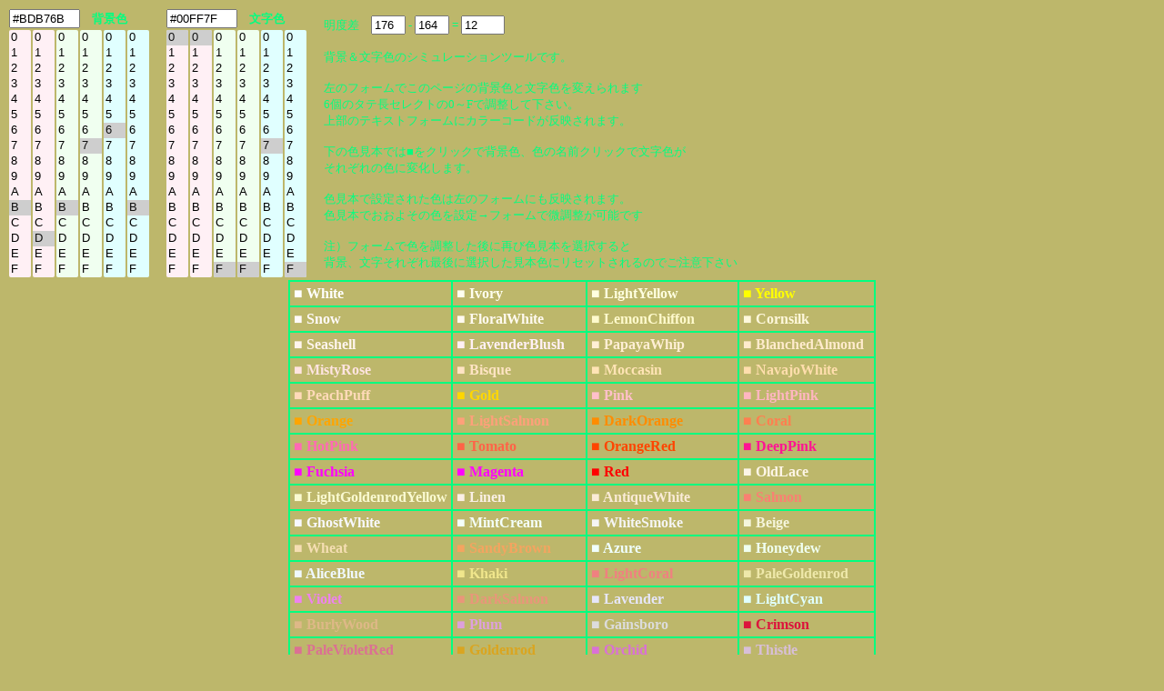

--- FILE ---
content_type: text/html; charset=UTF-8
request_url: https://half-a.net/labo/colors.php?biro=BDB76B&tiro=00FF7F
body_size: 4590
content:
<!DOCTYPE html>
<html lang="ja">
<head>
<meta charset="UTF-8">
<META NAME="copyright" CONTENT="eiri kagami">
<title>カラーシミュレーター</title>
<script  type="text/javascript">
function setCol(num) { 
    var r1 = document.colorbar.elements["R1"+num].value;
    var r2 = document.colorbar.elements["R2"+num].value;
    var g1 = document.colorbar.elements["G1"+num].value;
    var g2 = document.colorbar.elements["G2"+num].value;
    var b1 = document.colorbar.elements["B1"+num].value;
    var b2 = document.colorbar.elements["B2"+num].value;

    var kr = eval("0x"+r1+r2);
    var kb = eval("0x"+b1+b2);
    var kg = eval("0x"+g1+g2);
    var kr2 = kr.toString(10);
    var kb2 = kb.toString(10);
    var kg2 = kg.toString(10);
    var k = parseInt(((kr2*299)+(kg2*587)+(kb2*114))/1000);

    if(num==0){
    document.body.style.backgroundColor = "#" + r1 + r2 + g1 + g2+ b1 + b2;
    document.colorbar.elements["colordata"+num].value  = "#" + r1 + r2 + g1 + g2+ b1 + b2;
    document.colorbar.elements["meidodata"+num].value  =  k;
    }
    if(num==1){
    document.body.style.color = "#" + r1 + r2 + g1 + g2+ b1 + b2;
    document.colorbar.elements["colordata"+num].value  = "#" + r1 + r2 + g1 + g2+ b1 + b2;
    document.colorbar.elements["meidodata"+num].value  =  k;
    }
    document.colorbar.elements["meidosa"].value = eval(document.colorbar.elements["meidodata0"].value)-eval(document.colorbar.elements["meidodata1"].value);
}
</script>
<style type="text/css">
A{text-decoration:none;}
A:link { color:#000090;}
A:visited { color:#000090;}
A:active { color:#000090;}
A:hover { color:#000090;boeder:1 solid #99eeff;position:relative;top:1px;left:1px} 
select{width:24px;border:0 solid #ffffff;overflow-y: auto;}
</style>
</head>

<BODY BGCOLOR="#BDB76B" text="#00FF7F" LINK="#0000a0" VLINK="#0000a0">
<FORM NAME=colorbar>
<TABLE STYLE="font-size:10pt" cellpadding=0><TR>
<TD COLSPAN=6><INPUT TYPE="text" ID="colordata0" STYLE="width:70px" OnFocus="this.select()" readonly VALUE=#BDB76B>　<B>背景色</B></TD>
<TD width=15>　</TD>
<TD COLSPAN=6><INPUT TYPE="text" ID="colordata1" STYLE="width:70px" OnFocus="this.select()" readonly VALUE=#00FF7F>　<B>文字色</B></TD>
<TD ROWSPAN=2 width=15>　</TD><TD ROWSPAN=2>
明度差　<INPUT TYPE="text" ID="meidodata0" STYLE="width:30px" readonly VALUE="176"> -
<INPUT TYPE="text" ID="meidodata1" STYLE="width:30px" readonly VALUE="164"> =
<INPUT TYPE="text" ID="meidosa" STYLE="width:40px" readonly VALUE="12">
<BR>
<BR>
背景＆文字色のシミュレーションツールです。<BR>
<BR>
左のフォームでこのページの背景色と文字色を変えられます<BR>
6個のタテ長セレクトの0～Fで調整して下さい。<BR>
上部のテキストフォームにカラーコードが反映されます。<BR>
<BR>
下の色見本では■をクリックで背景色、色の名前クリックで文字色が<BR>
それぞれの色に変化します。<BR>
<BR>
色見本で設定された色は左のフォームにも反映されます。<BR>
色見本でおおよその色を設定→フォームで微調整が可能です<BR>
<BR>
注）フォームで色を調整した後に再び色見本を選択すると<BR>
背景、文字それぞれ最後に選択した見本色にリセットされるのでご注意下さい
</TD></TR>
<TR><TD>
<SELECT SIZE="16" ONCHANGE="setCol(0)" STYLE="background-color:#fff0f5" NAME="R10"><OPTION VALUE=0>0</OPTION><OPTION VALUE=1>1</OPTION><OPTION VALUE=2>2</OPTION><OPTION VALUE=3>3</OPTION><OPTION VALUE=4>4</OPTION><OPTION VALUE=5>5</OPTION><OPTION VALUE=6>6</OPTION><OPTION VALUE=7>7</OPTION><OPTION VALUE=8>8</OPTION><OPTION VALUE=9>9</OPTION><OPTION VALUE=A>A</OPTION><OPTION VALUE=B SELECTED>B</OPTION><OPTION VALUE=C>C</OPTION><OPTION VALUE=D>D</OPTION><OPTION VALUE=E>E</OPTION><OPTION VALUE=F>F</OPTION></SELECT></TD><TD><SELECT SIZE="16" ONCHANGE="setCol(0)" STYLE="background-color:#fff0f5" NAME="R20"><OPTION VALUE=0>0</OPTION><OPTION VALUE=1>1</OPTION><OPTION VALUE=2>2</OPTION><OPTION VALUE=3>3</OPTION><OPTION VALUE=4>4</OPTION><OPTION VALUE=5>5</OPTION><OPTION VALUE=6>6</OPTION><OPTION VALUE=7>7</OPTION><OPTION VALUE=8>8</OPTION><OPTION VALUE=9>9</OPTION><OPTION VALUE=A>A</OPTION><OPTION VALUE=B>B</OPTION><OPTION VALUE=C>C</OPTION><OPTION VALUE=D SELECTED>D</OPTION><OPTION VALUE=E>E</OPTION><OPTION VALUE=F>F</OPTION></SELECT></TD><TD><SELECT SIZE="16" ONCHANGE="setCol(0)" STYLE="background-color:#f0fff0" NAME="G10"><OPTION VALUE=0>0</OPTION><OPTION VALUE=1>1</OPTION><OPTION VALUE=2>2</OPTION><OPTION VALUE=3>3</OPTION><OPTION VALUE=4>4</OPTION><OPTION VALUE=5>5</OPTION><OPTION VALUE=6>6</OPTION><OPTION VALUE=7>7</OPTION><OPTION VALUE=8>8</OPTION><OPTION VALUE=9>9</OPTION><OPTION VALUE=A>A</OPTION><OPTION VALUE=B SELECTED>B</OPTION><OPTION VALUE=C>C</OPTION><OPTION VALUE=D>D</OPTION><OPTION VALUE=E>E</OPTION><OPTION VALUE=F>F</OPTION></SELECT></TD><TD><SELECT SIZE="16" ONCHANGE="setCol(0)" STYLE="background-color:#f0fff0" NAME="G20"><OPTION VALUE=0>0</OPTION><OPTION VALUE=1>1</OPTION><OPTION VALUE=2>2</OPTION><OPTION VALUE=3>3</OPTION><OPTION VALUE=4>4</OPTION><OPTION VALUE=5>5</OPTION><OPTION VALUE=6>6</OPTION><OPTION VALUE=7 SELECTED>7</OPTION><OPTION VALUE=8>8</OPTION><OPTION VALUE=9>9</OPTION><OPTION VALUE=A>A</OPTION><OPTION VALUE=B>B</OPTION><OPTION VALUE=C>C</OPTION><OPTION VALUE=D>D</OPTION><OPTION VALUE=E>E</OPTION><OPTION VALUE=F>F</OPTION></SELECT></TD><TD><SELECT SIZE="16" ONCHANGE="setCol(0)" STYLE="background-color:#e0ffff" NAME="B10"><OPTION VALUE=0>0</OPTION><OPTION VALUE=1>1</OPTION><OPTION VALUE=2>2</OPTION><OPTION VALUE=3>3</OPTION><OPTION VALUE=4>4</OPTION><OPTION VALUE=5>5</OPTION><OPTION VALUE=6 SELECTED>6</OPTION><OPTION VALUE=7>7</OPTION><OPTION VALUE=8>8</OPTION><OPTION VALUE=9>9</OPTION><OPTION VALUE=A>A</OPTION><OPTION VALUE=B>B</OPTION><OPTION VALUE=C>C</OPTION><OPTION VALUE=D>D</OPTION><OPTION VALUE=E>E</OPTION><OPTION VALUE=F>F</OPTION></SELECT></TD><TD><SELECT SIZE="16" ONCHANGE="setCol(0)" STYLE="background-color:#e0ffff" NAME="B20"><OPTION VALUE=0>0</OPTION><OPTION VALUE=1>1</OPTION><OPTION VALUE=2>2</OPTION><OPTION VALUE=3>3</OPTION><OPTION VALUE=4>4</OPTION><OPTION VALUE=5>5</OPTION><OPTION VALUE=6>6</OPTION><OPTION VALUE=7>7</OPTION><OPTION VALUE=8>8</OPTION><OPTION VALUE=9>9</OPTION><OPTION VALUE=A>A</OPTION><OPTION VALUE=B SELECTED>B</OPTION><OPTION VALUE=C>C</OPTION><OPTION VALUE=D>D</OPTION><OPTION VALUE=E>E</OPTION><OPTION VALUE=F>F</OPTION></SELECT></TD><TD>　</TD><TD><SELECT SIZE="16" ONCHANGE="setCol(1)" STYLE="background-color:#fff0f5" NAME="R11"><OPTION VALUE=0 SELECTED>0</OPTION><OPTION VALUE=1>1</OPTION><OPTION VALUE=2>2</OPTION><OPTION VALUE=3>3</OPTION><OPTION VALUE=4>4</OPTION><OPTION VALUE=5>5</OPTION><OPTION VALUE=6>6</OPTION><OPTION VALUE=7>7</OPTION><OPTION VALUE=8>8</OPTION><OPTION VALUE=9>9</OPTION><OPTION VALUE=A>A</OPTION><OPTION VALUE=B>B</OPTION><OPTION VALUE=C>C</OPTION><OPTION VALUE=D>D</OPTION><OPTION VALUE=E>E</OPTION><OPTION VALUE=F>F</OPTION></SELECT></TD><TD><SELECT SIZE="16" ONCHANGE="setCol(1)" STYLE="background-color:#fff0f5" NAME="R21"><OPTION VALUE=0 SELECTED>0</OPTION><OPTION VALUE=1>1</OPTION><OPTION VALUE=2>2</OPTION><OPTION VALUE=3>3</OPTION><OPTION VALUE=4>4</OPTION><OPTION VALUE=5>5</OPTION><OPTION VALUE=6>6</OPTION><OPTION VALUE=7>7</OPTION><OPTION VALUE=8>8</OPTION><OPTION VALUE=9>9</OPTION><OPTION VALUE=A>A</OPTION><OPTION VALUE=B>B</OPTION><OPTION VALUE=C>C</OPTION><OPTION VALUE=D>D</OPTION><OPTION VALUE=E>E</OPTION><OPTION VALUE=F>F</OPTION></SELECT></TD><TD><SELECT SIZE="16" ONCHANGE="setCol(1)" STYLE="background-color:#f0fff0" NAME="G11"><OPTION VALUE=0>0</OPTION><OPTION VALUE=1>1</OPTION><OPTION VALUE=2>2</OPTION><OPTION VALUE=3>3</OPTION><OPTION VALUE=4>4</OPTION><OPTION VALUE=5>5</OPTION><OPTION VALUE=6>6</OPTION><OPTION VALUE=7>7</OPTION><OPTION VALUE=8>8</OPTION><OPTION VALUE=9>9</OPTION><OPTION VALUE=A>A</OPTION><OPTION VALUE=B>B</OPTION><OPTION VALUE=C>C</OPTION><OPTION VALUE=D>D</OPTION><OPTION VALUE=E>E</OPTION><OPTION VALUE=F SELECTED>F</OPTION></SELECT></TD><TD><SELECT SIZE="16" ONCHANGE="setCol(1)" STYLE="background-color:#f0fff0" NAME="G21"><OPTION VALUE=0>0</OPTION><OPTION VALUE=1>1</OPTION><OPTION VALUE=2>2</OPTION><OPTION VALUE=3>3</OPTION><OPTION VALUE=4>4</OPTION><OPTION VALUE=5>5</OPTION><OPTION VALUE=6>6</OPTION><OPTION VALUE=7>7</OPTION><OPTION VALUE=8>8</OPTION><OPTION VALUE=9>9</OPTION><OPTION VALUE=A>A</OPTION><OPTION VALUE=B>B</OPTION><OPTION VALUE=C>C</OPTION><OPTION VALUE=D>D</OPTION><OPTION VALUE=E>E</OPTION><OPTION VALUE=F SELECTED>F</OPTION></SELECT></TD><TD><SELECT SIZE="16" ONCHANGE="setCol(1)" STYLE="background-color:#e0ffff" NAME="B11"><OPTION VALUE=0>0</OPTION><OPTION VALUE=1>1</OPTION><OPTION VALUE=2>2</OPTION><OPTION VALUE=3>3</OPTION><OPTION VALUE=4>4</OPTION><OPTION VALUE=5>5</OPTION><OPTION VALUE=6>6</OPTION><OPTION VALUE=7 SELECTED>7</OPTION><OPTION VALUE=8>8</OPTION><OPTION VALUE=9>9</OPTION><OPTION VALUE=A>A</OPTION><OPTION VALUE=B>B</OPTION><OPTION VALUE=C>C</OPTION><OPTION VALUE=D>D</OPTION><OPTION VALUE=E>E</OPTION><OPTION VALUE=F>F</OPTION></SELECT></TD><TD><SELECT SIZE="16" ONCHANGE="setCol(1)" STYLE="background-color:#e0ffff" NAME="B21"><OPTION VALUE=0>0</OPTION><OPTION VALUE=1>1</OPTION><OPTION VALUE=2>2</OPTION><OPTION VALUE=3>3</OPTION><OPTION VALUE=4>4</OPTION><OPTION VALUE=5>5</OPTION><OPTION VALUE=6>6</OPTION><OPTION VALUE=7>7</OPTION><OPTION VALUE=8>8</OPTION><OPTION VALUE=9>9</OPTION><OPTION VALUE=A>A</OPTION><OPTION VALUE=B>B</OPTION><OPTION VALUE=C>C</OPTION><OPTION VALUE=D>D</OPTION><OPTION VALUE=E>E</OPTION><OPTION VALUE=F SELECTED>F</OPTION></SELECT></TD></tr></TABLE></form><TABLE BORDER=1 CELLPADDING=4 CELLSPACING=0 align=center STYLE="font-weight:bold" bordercolor=#00FF7F><TR><TD><A HREF="colors.php?biro=FFFFFF&tiro=00FF7F"><FONT COLOR="#FFFFFF">■</FONT></A> <A HREF="colors.php?biro=BDB76B&tiro=FFFFFF"><FONT COLOR="#FFFFFF">White</FONT></A></TD>
<TD><A HREF="colors.php?biro=FFFFF0&tiro=00FF7F"><FONT COLOR="#FFFFF0">■</FONT></A> <A HREF="colors.php?biro=BDB76B&tiro=FFFFF0"><FONT COLOR="#FFFFF0">Ivory</FONT></A></TD>
<TD><A HREF="colors.php?biro=FFFFE0&tiro=00FF7F"><FONT COLOR="#FFFFE0">■</FONT></A> <A HREF="colors.php?biro=BDB76B&tiro=FFFFE0"><FONT COLOR="#FFFFE0">LightYellow</FONT></A></TD>
<TD><A HREF="colors.php?biro=FFFF00&tiro=00FF7F"><FONT COLOR="#FFFF00">■</FONT></A> <A HREF="colors.php?biro=BDB76B&tiro=FFFF00"><FONT COLOR="#FFFF00">Yellow</FONT></A></TD>
</TR><TR><TD><A HREF="colors.php?biro=FFFAFA&tiro=00FF7F"><FONT COLOR="#FFFAFA">■</FONT></A> <A HREF="colors.php?biro=BDB76B&tiro=FFFAFA"><FONT COLOR="#FFFAFA">Snow</FONT></A></TD>
<TD><A HREF="colors.php?biro=FFFAF0&tiro=00FF7F"><FONT COLOR="#FFFAF0">■</FONT></A> <A HREF="colors.php?biro=BDB76B&tiro=FFFAF0"><FONT COLOR="#FFFAF0">FloralWhite</FONT></A></TD>
<TD><A HREF="colors.php?biro=FFFACD&tiro=00FF7F"><FONT COLOR="#FFFACD">■</FONT></A> <A HREF="colors.php?biro=BDB76B&tiro=FFFACD"><FONT COLOR="#FFFACD">LemonChiffon</FONT></A></TD>
<TD><A HREF="colors.php?biro=FFF8DC&tiro=00FF7F"><FONT COLOR="#FFF8DC">■</FONT></A> <A HREF="colors.php?biro=BDB76B&tiro=FFF8DC"><FONT COLOR="#FFF8DC">Cornsilk</FONT></A></TD>
</TR><TR><TD><A HREF="colors.php?biro=FFF5EE&tiro=00FF7F"><FONT COLOR="#FFF5EE">■</FONT></A> <A HREF="colors.php?biro=BDB76B&tiro=FFF5EE"><FONT COLOR="#FFF5EE">Seashell</FONT></A></TD>
<TD><A HREF="colors.php?biro=FFF0F5&tiro=00FF7F"><FONT COLOR="#FFF0F5">■</FONT></A> <A HREF="colors.php?biro=BDB76B&tiro=FFF0F5"><FONT COLOR="#FFF0F5">LavenderBlush</FONT></A></TD>
<TD><A HREF="colors.php?biro=FFEFD5&tiro=00FF7F"><FONT COLOR="#FFEFD5">■</FONT></A> <A HREF="colors.php?biro=BDB76B&tiro=FFEFD5"><FONT COLOR="#FFEFD5">PapayaWhip</FONT></A></TD>
<TD><A HREF="colors.php?biro=FFEBCD&tiro=00FF7F"><FONT COLOR="#FFEBCD">■</FONT></A> <A HREF="colors.php?biro=BDB76B&tiro=FFEBCD"><FONT COLOR="#FFEBCD">BlanchedAlmond</FONT></A></TD>
</TR><TR><TD><A HREF="colors.php?biro=FFE4E1&tiro=00FF7F"><FONT COLOR="#FFE4E1">■</FONT></A> <A HREF="colors.php?biro=BDB76B&tiro=FFE4E1"><FONT COLOR="#FFE4E1">MistyRose</FONT></A></TD>
<TD><A HREF="colors.php?biro=FFE4C4&tiro=00FF7F"><FONT COLOR="#FFE4C4">■</FONT></A> <A HREF="colors.php?biro=BDB76B&tiro=FFE4C4"><FONT COLOR="#FFE4C4">Bisque</FONT></A></TD>
<TD><A HREF="colors.php?biro=FFE4B5&tiro=00FF7F"><FONT COLOR="#FFE4B5">■</FONT></A> <A HREF="colors.php?biro=BDB76B&tiro=FFE4B5"><FONT COLOR="#FFE4B5">Moccasin</FONT></A></TD>
<TD><A HREF="colors.php?biro=FFDEAD&tiro=00FF7F"><FONT COLOR="#FFDEAD">■</FONT></A> <A HREF="colors.php?biro=BDB76B&tiro=FFDEAD"><FONT COLOR="#FFDEAD">NavajoWhite</FONT></A></TD>
</TR><TR><TD><A HREF="colors.php?biro=FFDAB9&tiro=00FF7F"><FONT COLOR="#FFDAB9">■</FONT></A> <A HREF="colors.php?biro=BDB76B&tiro=FFDAB9"><FONT COLOR="#FFDAB9">PeachPuff</FONT></A></TD>
<TD><A HREF="colors.php?biro=FFD700&tiro=00FF7F"><FONT COLOR="#FFD700">■</FONT></A> <A HREF="colors.php?biro=BDB76B&tiro=FFD700"><FONT COLOR="#FFD700">Gold</FONT></A></TD>
<TD><A HREF="colors.php?biro=FFC0CB&tiro=00FF7F"><FONT COLOR="#FFC0CB">■</FONT></A> <A HREF="colors.php?biro=BDB76B&tiro=FFC0CB"><FONT COLOR="#FFC0CB">Pink</FONT></A></TD>
<TD><A HREF="colors.php?biro=FFB6C1&tiro=00FF7F"><FONT COLOR="#FFB6C1">■</FONT></A> <A HREF="colors.php?biro=BDB76B&tiro=FFB6C1"><FONT COLOR="#FFB6C1">LightPink</FONT></A></TD>
</TR><TR><TD><A HREF="colors.php?biro=FFA500&tiro=00FF7F"><FONT COLOR="#FFA500">■</FONT></A> <A HREF="colors.php?biro=BDB76B&tiro=FFA500"><FONT COLOR="#FFA500">Orange</FONT></A></TD>
<TD><A HREF="colors.php?biro=FFA07A&tiro=00FF7F"><FONT COLOR="#FFA07A">■</FONT></A> <A HREF="colors.php?biro=BDB76B&tiro=FFA07A"><FONT COLOR="#FFA07A">LightSalmon</FONT></A></TD>
<TD><A HREF="colors.php?biro=FF8C00&tiro=00FF7F"><FONT COLOR="#FF8C00">■</FONT></A> <A HREF="colors.php?biro=BDB76B&tiro=FF8C00"><FONT COLOR="#FF8C00">DarkOrange</FONT></A></TD>
<TD><A HREF="colors.php?biro=FF7F50&tiro=00FF7F"><FONT COLOR="#FF7F50">■</FONT></A> <A HREF="colors.php?biro=BDB76B&tiro=FF7F50"><FONT COLOR="#FF7F50">Coral</FONT></A></TD>
</TR><TR><TD><A HREF="colors.php?biro=FF69B4&tiro=00FF7F"><FONT COLOR="#FF69B4">■</FONT></A> <A HREF="colors.php?biro=BDB76B&tiro=FF69B4"><FONT COLOR="#FF69B4">HotPink</FONT></A></TD>
<TD><A HREF="colors.php?biro=FF6347&tiro=00FF7F"><FONT COLOR="#FF6347">■</FONT></A> <A HREF="colors.php?biro=BDB76B&tiro=FF6347"><FONT COLOR="#FF6347">Tomato</FONT></A></TD>
<TD><A HREF="colors.php?biro=FF4500&tiro=00FF7F"><FONT COLOR="#FF4500">■</FONT></A> <A HREF="colors.php?biro=BDB76B&tiro=FF4500"><FONT COLOR="#FF4500">OrangeRed</FONT></A></TD>
<TD><A HREF="colors.php?biro=FF1493&tiro=00FF7F"><FONT COLOR="#FF1493">■</FONT></A> <A HREF="colors.php?biro=BDB76B&tiro=FF1493"><FONT COLOR="#FF1493">DeepPink</FONT></A></TD>
</TR><TR><TD><A HREF="colors.php?biro=FF00FF&tiro=00FF7F"><FONT COLOR="#FF00FF">■</FONT></A> <A HREF="colors.php?biro=BDB76B&tiro=FF00FF"><FONT COLOR="#FF00FF">Fuchsia</FONT></A></TD>
<TD><A HREF="colors.php?biro=FF00FF&tiro=00FF7F"><FONT COLOR="#FF00FF">■</FONT></A> <A HREF="colors.php?biro=BDB76B&tiro=FF00FF"><FONT COLOR="#FF00FF">Magenta</FONT></A></TD>
<TD><A HREF="colors.php?biro=FF0000&tiro=00FF7F"><FONT COLOR="#FF0000">■</FONT></A> <A HREF="colors.php?biro=BDB76B&tiro=FF0000"><FONT COLOR="#FF0000">Red</FONT></A></TD>
<TD><A HREF="colors.php?biro=FDF5E6&tiro=00FF7F"><FONT COLOR="#FDF5E6">■</FONT></A> <A HREF="colors.php?biro=BDB76B&tiro=FDF5E6"><FONT COLOR="#FDF5E6">OldLace</FONT></A></TD>
</TR><TR><TD><A HREF="colors.php?biro=FAFAD2&tiro=00FF7F"><FONT COLOR="#FAFAD2">■</FONT></A> <A HREF="colors.php?biro=BDB76B&tiro=FAFAD2"><FONT COLOR="#FAFAD2">LightGoldenrodYellow</FONT></A></TD>
<TD><A HREF="colors.php?biro=FAF0E6&tiro=00FF7F"><FONT COLOR="#FAF0E6">■</FONT></A> <A HREF="colors.php?biro=BDB76B&tiro=FAF0E6"><FONT COLOR="#FAF0E6">Linen</FONT></A></TD>
<TD><A HREF="colors.php?biro=FAEBD7&tiro=00FF7F"><FONT COLOR="#FAEBD7">■</FONT></A> <A HREF="colors.php?biro=BDB76B&tiro=FAEBD7"><FONT COLOR="#FAEBD7">AntiqueWhite</FONT></A></TD>
<TD><A HREF="colors.php?biro=FA8072&tiro=00FF7F"><FONT COLOR="#FA8072">■</FONT></A> <A HREF="colors.php?biro=BDB76B&tiro=FA8072"><FONT COLOR="#FA8072">Salmon</FONT></A></TD>
</TR><TR><TD><A HREF="colors.php?biro=F8F8FF&tiro=00FF7F"><FONT COLOR="#F8F8FF">■</FONT></A> <A HREF="colors.php?biro=BDB76B&tiro=F8F8FF"><FONT COLOR="#F8F8FF">GhostWhite</FONT></A></TD>
<TD><A HREF="colors.php?biro=F5FFFA&tiro=00FF7F"><FONT COLOR="#F5FFFA">■</FONT></A> <A HREF="colors.php?biro=BDB76B&tiro=F5FFFA"><FONT COLOR="#F5FFFA">MintCream</FONT></A></TD>
<TD><A HREF="colors.php?biro=F5F5F5&tiro=00FF7F"><FONT COLOR="#F5F5F5">■</FONT></A> <A HREF="colors.php?biro=BDB76B&tiro=F5F5F5"><FONT COLOR="#F5F5F5">WhiteSmoke</FONT></A></TD>
<TD><A HREF="colors.php?biro=F5F5DC&tiro=00FF7F"><FONT COLOR="#F5F5DC">■</FONT></A> <A HREF="colors.php?biro=BDB76B&tiro=F5F5DC"><FONT COLOR="#F5F5DC">Beige</FONT></A></TD>
</TR><TR><TD><A HREF="colors.php?biro=F5DEB3&tiro=00FF7F"><FONT COLOR="#F5DEB3">■</FONT></A> <A HREF="colors.php?biro=BDB76B&tiro=F5DEB3"><FONT COLOR="#F5DEB3">Wheat</FONT></A></TD>
<TD><A HREF="colors.php?biro=F4A460&tiro=00FF7F"><FONT COLOR="#F4A460">■</FONT></A> <A HREF="colors.php?biro=BDB76B&tiro=F4A460"><FONT COLOR="#F4A460">SandyBrown</FONT></A></TD>
<TD><A HREF="colors.php?biro=F0FFFF&tiro=00FF7F"><FONT COLOR="#F0FFFF">■</FONT></A> <A HREF="colors.php?biro=BDB76B&tiro=F0FFFF"><FONT COLOR="#F0FFFF">Azure</FONT></A></TD>
<TD><A HREF="colors.php?biro=F0FFF0&tiro=00FF7F"><FONT COLOR="#F0FFF0">■</FONT></A> <A HREF="colors.php?biro=BDB76B&tiro=F0FFF0"><FONT COLOR="#F0FFF0">Honeydew</FONT></A></TD>
</TR><TR><TD><A HREF="colors.php?biro=F0F8FF&tiro=00FF7F"><FONT COLOR="#F0F8FF">■</FONT></A> <A HREF="colors.php?biro=BDB76B&tiro=F0F8FF"><FONT COLOR="#F0F8FF">AliceBlue</FONT></A></TD>
<TD><A HREF="colors.php?biro=F0E68C&tiro=00FF7F"><FONT COLOR="#F0E68C">■</FONT></A> <A HREF="colors.php?biro=BDB76B&tiro=F0E68C"><FONT COLOR="#F0E68C">Khaki</FONT></A></TD>
<TD><A HREF="colors.php?biro=F08080&tiro=00FF7F"><FONT COLOR="#F08080">■</FONT></A> <A HREF="colors.php?biro=BDB76B&tiro=F08080"><FONT COLOR="#F08080">LightCoral</FONT></A></TD>
<TD><A HREF="colors.php?biro=EEE8AA&tiro=00FF7F"><FONT COLOR="#EEE8AA">■</FONT></A> <A HREF="colors.php?biro=BDB76B&tiro=EEE8AA"><FONT COLOR="#EEE8AA">PaleGoldenrod</FONT></A></TD>
</TR><TR><TD><A HREF="colors.php?biro=EE82EE&tiro=00FF7F"><FONT COLOR="#EE82EE">■</FONT></A> <A HREF="colors.php?biro=BDB76B&tiro=EE82EE"><FONT COLOR="#EE82EE">Violet</FONT></A></TD>
<TD><A HREF="colors.php?biro=E9967A&tiro=00FF7F"><FONT COLOR="#E9967A">■</FONT></A> <A HREF="colors.php?biro=BDB76B&tiro=E9967A"><FONT COLOR="#E9967A">DarkSalmon</FONT></A></TD>
<TD><A HREF="colors.php?biro=E6E6FA&tiro=00FF7F"><FONT COLOR="#E6E6FA">■</FONT></A> <A HREF="colors.php?biro=BDB76B&tiro=E6E6FA"><FONT COLOR="#E6E6FA">Lavender</FONT></A></TD>
<TD><A HREF="colors.php?biro=E0FFFF&tiro=00FF7F"><FONT COLOR="#E0FFFF">■</FONT></A> <A HREF="colors.php?biro=BDB76B&tiro=E0FFFF"><FONT COLOR="#E0FFFF">LightCyan</FONT></A></TD>
</TR><TR><TD><A HREF="colors.php?biro=DEB887&tiro=00FF7F"><FONT COLOR="#DEB887">■</FONT></A> <A HREF="colors.php?biro=BDB76B&tiro=DEB887"><FONT COLOR="#DEB887">BurlyWood</FONT></A></TD>
<TD><A HREF="colors.php?biro=DDA0DD&tiro=00FF7F"><FONT COLOR="#DDA0DD">■</FONT></A> <A HREF="colors.php?biro=BDB76B&tiro=DDA0DD"><FONT COLOR="#DDA0DD">Plum</FONT></A></TD>
<TD><A HREF="colors.php?biro=DCDCDC&tiro=00FF7F"><FONT COLOR="#DCDCDC">■</FONT></A> <A HREF="colors.php?biro=BDB76B&tiro=DCDCDC"><FONT COLOR="#DCDCDC">Gainsboro</FONT></A></TD>
<TD><A HREF="colors.php?biro=DC143C&tiro=00FF7F"><FONT COLOR="#DC143C">■</FONT></A> <A HREF="colors.php?biro=BDB76B&tiro=DC143C"><FONT COLOR="#DC143C">Crimson</FONT></A></TD>
</TR><TR><TD><A HREF="colors.php?biro=DB7093&tiro=00FF7F"><FONT COLOR="#DB7093">■</FONT></A> <A HREF="colors.php?biro=BDB76B&tiro=DB7093"><FONT COLOR="#DB7093">PaleVioletRed</FONT></A></TD>
<TD><A HREF="colors.php?biro=DAA520&tiro=00FF7F"><FONT COLOR="#DAA520">■</FONT></A> <A HREF="colors.php?biro=BDB76B&tiro=DAA520"><FONT COLOR="#DAA520">Goldenrod</FONT></A></TD>
<TD><A HREF="colors.php?biro=DA70D6&tiro=00FF7F"><FONT COLOR="#DA70D6">■</FONT></A> <A HREF="colors.php?biro=BDB76B&tiro=DA70D6"><FONT COLOR="#DA70D6">Orchid</FONT></A></TD>
<TD><A HREF="colors.php?biro=D8BFD8&tiro=00FF7F"><FONT COLOR="#D8BFD8">■</FONT></A> <A HREF="colors.php?biro=BDB76B&tiro=D8BFD8"><FONT COLOR="#D8BFD8">Thistle</FONT></A></TD>
</TR><TR><TD><A HREF="colors.php?biro=D3D3D3&tiro=00FF7F"><FONT COLOR="#D3D3D3">■</FONT></A> <A HREF="colors.php?biro=BDB76B&tiro=D3D3D3"><FONT COLOR="#D3D3D3">LightGrey</FONT></A></TD>
<TD><A HREF="colors.php?biro=D2B48C&tiro=00FF7F"><FONT COLOR="#D2B48C">■</FONT></A> <A HREF="colors.php?biro=BDB76B&tiro=D2B48C"><FONT COLOR="#D2B48C">Tan</FONT></A></TD>
<TD><A HREF="colors.php?biro=D2691E&tiro=00FF7F"><FONT COLOR="#D2691E">■</FONT></A> <A HREF="colors.php?biro=BDB76B&tiro=D2691E"><FONT COLOR="#D2691E">Chocolate</FONT></A></TD>
<TD><A HREF="colors.php?biro=CD853F&tiro=00FF7F"><FONT COLOR="#CD853F">■</FONT></A> <A HREF="colors.php?biro=BDB76B&tiro=CD853F"><FONT COLOR="#CD853F">Peru</FONT></A></TD>
</TR><TR><TD><A HREF="colors.php?biro=CD5C5C&tiro=00FF7F"><FONT COLOR="#CD5C5C">■</FONT></A> <A HREF="colors.php?biro=BDB76B&tiro=CD5C5C"><FONT COLOR="#CD5C5C">IndianRed</FONT></A></TD>
<TD><A HREF="colors.php?biro=C71585&tiro=00FF7F"><FONT COLOR="#C71585">■</FONT></A> <A HREF="colors.php?biro=BDB76B&tiro=C71585"><FONT COLOR="#C71585">MediumVioletRed</FONT></A></TD>
<TD><A HREF="colors.php?biro=C0C0C0&tiro=00FF7F"><FONT COLOR="#C0C0C0">■</FONT></A> <A HREF="colors.php?biro=BDB76B&tiro=C0C0C0"><FONT COLOR="#C0C0C0">Silver</FONT></A></TD>
<TD><A HREF="colors.php?biro=BDB76B&tiro=00FF7F"><FONT COLOR="#BDB76B">■</FONT></A> <A HREF="colors.php?biro=BDB76B&tiro=BDB76B"><FONT COLOR="#BDB76B">DarkKhaki</FONT></A></TD>
</TR><TR><TD><A HREF="colors.php?biro=BC8F8F&tiro=00FF7F"><FONT COLOR="#BC8F8F">■</FONT></A> <A HREF="colors.php?biro=BDB76B&tiro=BC8F8F"><FONT COLOR="#BC8F8F">RosyBrown</FONT></A></TD>
<TD><A HREF="colors.php?biro=BA55D3&tiro=00FF7F"><FONT COLOR="#BA55D3">■</FONT></A> <A HREF="colors.php?biro=BDB76B&tiro=BA55D3"><FONT COLOR="#BA55D3">MediumOrchid</FONT></A></TD>
<TD><A HREF="colors.php?biro=B8860B&tiro=00FF7F"><FONT COLOR="#B8860B">■</FONT></A> <A HREF="colors.php?biro=BDB76B&tiro=B8860B"><FONT COLOR="#B8860B">DarkGoldenrod</FONT></A></TD>
<TD><A HREF="colors.php?biro=B22222&tiro=00FF7F"><FONT COLOR="#B22222">■</FONT></A> <A HREF="colors.php?biro=BDB76B&tiro=B22222"><FONT COLOR="#B22222">FireBrick</FONT></A></TD>
</TR><TR><TD><A HREF="colors.php?biro=B0E0E6&tiro=00FF7F"><FONT COLOR="#B0E0E6">■</FONT></A> <A HREF="colors.php?biro=BDB76B&tiro=B0E0E6"><FONT COLOR="#B0E0E6">PowderBlue</FONT></A></TD>
<TD><A HREF="colors.php?biro=B0C4DE&tiro=00FF7F"><FONT COLOR="#B0C4DE">■</FONT></A> <A HREF="colors.php?biro=BDB76B&tiro=B0C4DE"><FONT COLOR="#B0C4DE">LightSteelBlue</FONT></A></TD>
<TD><A HREF="colors.php?biro=AFEEEE&tiro=00FF7F"><FONT COLOR="#AFEEEE">■</FONT></A> <A HREF="colors.php?biro=BDB76B&tiro=AFEEEE"><FONT COLOR="#AFEEEE">PaleTurquoise</FONT></A></TD>
<TD><A HREF="colors.php?biro=ADFF2F&tiro=00FF7F"><FONT COLOR="#ADFF2F">■</FONT></A> <A HREF="colors.php?biro=BDB76B&tiro=ADFF2F"><FONT COLOR="#ADFF2F">GreenYellow</FONT></A></TD>
</TR><TR><TD><A HREF="colors.php?biro=ADD8E6&tiro=00FF7F"><FONT COLOR="#ADD8E6">■</FONT></A> <A HREF="colors.php?biro=BDB76B&tiro=ADD8E6"><FONT COLOR="#ADD8E6">LightBlue</FONT></A></TD>
<TD><A HREF="colors.php?biro=A9A9A9&tiro=00FF7F"><FONT COLOR="#A9A9A9">■</FONT></A> <A HREF="colors.php?biro=BDB76B&tiro=A9A9A9"><FONT COLOR="#A9A9A9">DarkGray</FONT></A></TD>
<TD><A HREF="colors.php?biro=A52A2A&tiro=00FF7F"><FONT COLOR="#A52A2A">■</FONT></A> <A HREF="colors.php?biro=BDB76B&tiro=A52A2A"><FONT COLOR="#A52A2A">Brown</FONT></A></TD>
<TD><A HREF="colors.php?biro=A0522D&tiro=00FF7F"><FONT COLOR="#A0522D">■</FONT></A> <A HREF="colors.php?biro=BDB76B&tiro=A0522D"><FONT COLOR="#A0522D">Sienna</FONT></A></TD>
</TR><TR><TD><A HREF="colors.php?biro=9ACD32&tiro=00FF7F"><FONT COLOR="#9ACD32">■</FONT></A> <A HREF="colors.php?biro=BDB76B&tiro=9ACD32"><FONT COLOR="#9ACD32">YellowGreen</FONT></A></TD>
<TD><A HREF="colors.php?biro=9932CC&tiro=00FF7F"><FONT COLOR="#9932CC">■</FONT></A> <A HREF="colors.php?biro=BDB76B&tiro=9932CC"><FONT COLOR="#9932CC">DarkOrchid</FONT></A></TD>
<TD><A HREF="colors.php?biro=98FB98&tiro=00FF7F"><FONT COLOR="#98FB98">■</FONT></A> <A HREF="colors.php?biro=BDB76B&tiro=98FB98"><FONT COLOR="#98FB98">PaleGreen</FONT></A></TD>
<TD><A HREF="colors.php?biro=9400D3&tiro=00FF7F"><FONT COLOR="#9400D3">■</FONT></A> <A HREF="colors.php?biro=BDB76B&tiro=9400D3"><FONT COLOR="#9400D3">DarkViolet</FONT></A></TD>
</TR><TR><TD><A HREF="colors.php?biro=9370DB&tiro=00FF7F"><FONT COLOR="#9370DB">■</FONT></A> <A HREF="colors.php?biro=BDB76B&tiro=9370DB"><FONT COLOR="#9370DB">MediumPurple</FONT></A></TD>
<TD><A HREF="colors.php?biro=90EE90&tiro=00FF7F"><FONT COLOR="#90EE90">■</FONT></A> <A HREF="colors.php?biro=BDB76B&tiro=90EE90"><FONT COLOR="#90EE90">LightGreen</FONT></A></TD>
<TD><A HREF="colors.php?biro=8FBC8F&tiro=00FF7F"><FONT COLOR="#8FBC8F">■</FONT></A> <A HREF="colors.php?biro=BDB76B&tiro=8FBC8F"><FONT COLOR="#8FBC8F">DarkSeaGreen</FONT></A></TD>
<TD><A HREF="colors.php?biro=8B4513&tiro=00FF7F"><FONT COLOR="#8B4513">■</FONT></A> <A HREF="colors.php?biro=BDB76B&tiro=8B4513"><FONT COLOR="#8B4513">SaddleBrown</FONT></A></TD>
</TR><TR><TD><A HREF="colors.php?biro=8B008B&tiro=00FF7F"><FONT COLOR="#8B008B">■</FONT></A> <A HREF="colors.php?biro=BDB76B&tiro=8B008B"><FONT COLOR="#8B008B">DarkMagenta</FONT></A></TD>
<TD><A HREF="colors.php?biro=8B0000&tiro=00FF7F"><FONT COLOR="#8B0000">■</FONT></A> <A HREF="colors.php?biro=BDB76B&tiro=8B0000"><FONT COLOR="#8B0000">DarkRed</FONT></A></TD>
<TD><A HREF="colors.php?biro=8A2BE2&tiro=00FF7F"><FONT COLOR="#8A2BE2">■</FONT></A> <A HREF="colors.php?biro=BDB76B&tiro=8A2BE2"><FONT COLOR="#8A2BE2">BlueViolet</FONT></A></TD>
<TD><A HREF="colors.php?biro=87CEFA&tiro=00FF7F"><FONT COLOR="#87CEFA">■</FONT></A> <A HREF="colors.php?biro=BDB76B&tiro=87CEFA"><FONT COLOR="#87CEFA">LightSkyBlue</FONT></A></TD>
</TR><TR><TD><A HREF="colors.php?biro=87CEEB&tiro=00FF7F"><FONT COLOR="#87CEEB">■</FONT></A> <A HREF="colors.php?biro=BDB76B&tiro=87CEEB"><FONT COLOR="#87CEEB">SkyBlue</FONT></A></TD>
<TD><A HREF="colors.php?biro=808080&tiro=00FF7F"><FONT COLOR="#808080">■</FONT></A> <A HREF="colors.php?biro=BDB76B&tiro=808080"><FONT COLOR="#808080">Gray</FONT></A></TD>
<TD><A HREF="colors.php?biro=808000&tiro=00FF7F"><FONT COLOR="#808000">■</FONT></A> <A HREF="colors.php?biro=BDB76B&tiro=808000"><FONT COLOR="#808000">Olive</FONT></A></TD>
<TD><A HREF="colors.php?biro=800080&tiro=00FF7F"><FONT COLOR="#800080">■</FONT></A> <A HREF="colors.php?biro=BDB76B&tiro=800080"><FONT COLOR="#800080">Purple</FONT></A></TD>
</TR><TR><TD><A HREF="colors.php?biro=800000&tiro=00FF7F"><FONT COLOR="#800000">■</FONT></A> <A HREF="colors.php?biro=BDB76B&tiro=800000"><FONT COLOR="#800000">Maroon</FONT></A></TD>
<TD><A HREF="colors.php?biro=7FFFD4&tiro=00FF7F"><FONT COLOR="#7FFFD4">■</FONT></A> <A HREF="colors.php?biro=BDB76B&tiro=7FFFD4"><FONT COLOR="#7FFFD4">Aquamarine</FONT></A></TD>
<TD><A HREF="colors.php?biro=7FFF00&tiro=00FF7F"><FONT COLOR="#7FFF00">■</FONT></A> <A HREF="colors.php?biro=BDB76B&tiro=7FFF00"><FONT COLOR="#7FFF00">Chartreuse</FONT></A></TD>
<TD><A HREF="colors.php?biro=7CFC00&tiro=00FF7F"><FONT COLOR="#7CFC00">■</FONT></A> <A HREF="colors.php?biro=BDB76B&tiro=7CFC00"><FONT COLOR="#7CFC00">LawnGreen</FONT></A></TD>
</TR><TR><TD><A HREF="colors.php?biro=7B68EE&tiro=00FF7F"><FONT COLOR="#7B68EE">■</FONT></A> <A HREF="colors.php?biro=BDB76B&tiro=7B68EE"><FONT COLOR="#7B68EE">MediumSlateBlue</FONT></A></TD>
<TD><A HREF="colors.php?biro=778899&tiro=00FF7F"><FONT COLOR="#778899">■</FONT></A> <A HREF="colors.php?biro=BDB76B&tiro=778899"><FONT COLOR="#778899">LightSlateGray</FONT></A></TD>
<TD><A HREF="colors.php?biro=708090&tiro=00FF7F"><FONT COLOR="#708090">■</FONT></A> <A HREF="colors.php?biro=BDB76B&tiro=708090"><FONT COLOR="#708090">SlateGray</FONT></A></TD>
<TD><A HREF="colors.php?biro=6B8E23&tiro=00FF7F"><FONT COLOR="#6B8E23">■</FONT></A> <A HREF="colors.php?biro=BDB76B&tiro=6B8E23"><FONT COLOR="#6B8E23">OliveDrab</FONT></A></TD>
</TR><TR><TD><A HREF="colors.php?biro=6A5ACD&tiro=00FF7F"><FONT COLOR="#6A5ACD">■</FONT></A> <A HREF="colors.php?biro=BDB76B&tiro=6A5ACD"><FONT COLOR="#6A5ACD">SlateBlue</FONT></A></TD>
<TD><A HREF="colors.php?biro=696969&tiro=00FF7F"><FONT COLOR="#696969">■</FONT></A> <A HREF="colors.php?biro=BDB76B&tiro=696969"><FONT COLOR="#696969">DimGray</FONT></A></TD>
<TD><A HREF="colors.php?biro=66CDAA&tiro=00FF7F"><FONT COLOR="#66CDAA">■</FONT></A> <A HREF="colors.php?biro=BDB76B&tiro=66CDAA"><FONT COLOR="#66CDAA">MediumAquamarine</FONT></A></TD>
<TD><A HREF="colors.php?biro=6495ED&tiro=00FF7F"><FONT COLOR="#6495ED">■</FONT></A> <A HREF="colors.php?biro=BDB76B&tiro=6495ED"><FONT COLOR="#6495ED">CornflowerBlue</FONT></A></TD>
</TR><TR><TD><A HREF="colors.php?biro=5F9EA0&tiro=00FF7F"><FONT COLOR="#5F9EA0">■</FONT></A> <A HREF="colors.php?biro=BDB76B&tiro=5F9EA0"><FONT COLOR="#5F9EA0">CadetBlue</FONT></A></TD>
<TD><A HREF="colors.php?biro=556B2F&tiro=00FF7F"><FONT COLOR="#556B2F">■</FONT></A> <A HREF="colors.php?biro=BDB76B&tiro=556B2F"><FONT COLOR="#556B2F">DarkOliveGreen</FONT></A></TD>
<TD><A HREF="colors.php?biro=4B0082&tiro=00FF7F"><FONT COLOR="#4B0082">■</FONT></A> <A HREF="colors.php?biro=BDB76B&tiro=4B0082"><FONT COLOR="#4B0082">Indigo</FONT></A></TD>
<TD><A HREF="colors.php?biro=48D1CC&tiro=00FF7F"><FONT COLOR="#48D1CC">■</FONT></A> <A HREF="colors.php?biro=BDB76B&tiro=48D1CC"><FONT COLOR="#48D1CC">MediumTurquoise</FONT></A></TD>
</TR><TR><TD><A HREF="colors.php?biro=483D8B&tiro=00FF7F"><FONT COLOR="#483D8B">■</FONT></A> <A HREF="colors.php?biro=BDB76B&tiro=483D8B"><FONT COLOR="#483D8B">DarkSlateBlue</FONT></A></TD>
<TD><A HREF="colors.php?biro=4682B4&tiro=00FF7F"><FONT COLOR="#4682B4">■</FONT></A> <A HREF="colors.php?biro=BDB76B&tiro=4682B4"><FONT COLOR="#4682B4">SteelBlue</FONT></A></TD>
<TD><A HREF="colors.php?biro=4169E1&tiro=00FF7F"><FONT COLOR="#4169E1">■</FONT></A> <A HREF="colors.php?biro=BDB76B&tiro=4169E1"><FONT COLOR="#4169E1">RoyalBlue</FONT></A></TD>
<TD><A HREF="colors.php?biro=40E0D0&tiro=00FF7F"><FONT COLOR="#40E0D0">■</FONT></A> <A HREF="colors.php?biro=BDB76B&tiro=40E0D0"><FONT COLOR="#40E0D0">Turquoise</FONT></A></TD>
</TR><TR><TD><A HREF="colors.php?biro=3CB371&tiro=00FF7F"><FONT COLOR="#3CB371">■</FONT></A> <A HREF="colors.php?biro=BDB76B&tiro=3CB371"><FONT COLOR="#3CB371">MediumSeaGreen</FONT></A></TD>
<TD><A HREF="colors.php?biro=32CD32&tiro=00FF7F"><FONT COLOR="#32CD32">■</FONT></A> <A HREF="colors.php?biro=BDB76B&tiro=32CD32"><FONT COLOR="#32CD32">LimeGreen</FONT></A></TD>
<TD><A HREF="colors.php?biro=2F4F4F&tiro=00FF7F"><FONT COLOR="#2F4F4F">■</FONT></A> <A HREF="colors.php?biro=BDB76B&tiro=2F4F4F"><FONT COLOR="#2F4F4F">DarkSlateGray</FONT></A></TD>
<TD><A HREF="colors.php?biro=2E8B57&tiro=00FF7F"><FONT COLOR="#2E8B57">■</FONT></A> <A HREF="colors.php?biro=BDB76B&tiro=2E8B57"><FONT COLOR="#2E8B57">SeaGreen</FONT></A></TD>
</TR><TR><TD><A HREF="colors.php?biro=228B22&tiro=00FF7F"><FONT COLOR="#228B22">■</FONT></A> <A HREF="colors.php?biro=BDB76B&tiro=228B22"><FONT COLOR="#228B22">ForestGreen</FONT></A></TD>
<TD><A HREF="colors.php?biro=20B2AA&tiro=00FF7F"><FONT COLOR="#20B2AA">■</FONT></A> <A HREF="colors.php?biro=BDB76B&tiro=20B2AA"><FONT COLOR="#20B2AA">LightSeaGreen</FONT></A></TD>
<TD><A HREF="colors.php?biro=1E90FF&tiro=00FF7F"><FONT COLOR="#1E90FF">■</FONT></A> <A HREF="colors.php?biro=BDB76B&tiro=1E90FF"><FONT COLOR="#1E90FF">DodgerBlue</FONT></A></TD>
<TD><A HREF="colors.php?biro=191970&tiro=00FF7F"><FONT COLOR="#191970">■</FONT></A> <A HREF="colors.php?biro=BDB76B&tiro=191970"><FONT COLOR="#191970">MidnightBlue</FONT></A></TD>
</TR><TR><TD><A HREF="colors.php?biro=00FFFF&tiro=00FF7F"><FONT COLOR="#00FFFF">■</FONT></A> <A HREF="colors.php?biro=BDB76B&tiro=00FFFF"><FONT COLOR="#00FFFF">Aqua</FONT></A></TD>
<TD><A HREF="colors.php?biro=00FFFF&tiro=00FF7F"><FONT COLOR="#00FFFF">■</FONT></A> <A HREF="colors.php?biro=BDB76B&tiro=00FFFF"><FONT COLOR="#00FFFF">Cyan</FONT></A></TD>
<TD><A HREF="colors.php?biro=00FF7F&tiro=00FF7F"><FONT COLOR="#00FF7F">■</FONT></A> <A HREF="colors.php?biro=BDB76B&tiro=00FF7F"><FONT COLOR="#00FF7F">SpringGreen</FONT></A></TD>
<TD><A HREF="colors.php?biro=00FF00&tiro=00FF7F"><FONT COLOR="#00FF00">■</FONT></A> <A HREF="colors.php?biro=BDB76B&tiro=00FF00"><FONT COLOR="#00FF00">Lime</FONT></A></TD>
</TR><TR><TD><A HREF="colors.php?biro=00FA9A&tiro=00FF7F"><FONT COLOR="#00FA9A">■</FONT></A> <A HREF="colors.php?biro=BDB76B&tiro=00FA9A"><FONT COLOR="#00FA9A">MediumSpringGreen</FONT></A></TD>
<TD><A HREF="colors.php?biro=00CED1&tiro=00FF7F"><FONT COLOR="#00CED1">■</FONT></A> <A HREF="colors.php?biro=BDB76B&tiro=00CED1"><FONT COLOR="#00CED1">DarkTurquoise</FONT></A></TD>
<TD><A HREF="colors.php?biro=00BFFF&tiro=00FF7F"><FONT COLOR="#00BFFF">■</FONT></A> <A HREF="colors.php?biro=BDB76B&tiro=00BFFF"><FONT COLOR="#00BFFF">DeepSkyBlue</FONT></A></TD>
<TD><A HREF="colors.php?biro=008B8B&tiro=00FF7F"><FONT COLOR="#008B8B">■</FONT></A> <A HREF="colors.php?biro=BDB76B&tiro=008B8B"><FONT COLOR="#008B8B">DarkCyan</FONT></A></TD>
</TR><TR><TD><A HREF="colors.php?biro=008080&tiro=00FF7F"><FONT COLOR="#008080">■</FONT></A> <A HREF="colors.php?biro=BDB76B&tiro=008080"><FONT COLOR="#008080">Teal</FONT></A></TD>
<TD><A HREF="colors.php?biro=008000&tiro=00FF7F"><FONT COLOR="#008000">■</FONT></A> <A HREF="colors.php?biro=BDB76B&tiro=008000"><FONT COLOR="#008000">Green</FONT></A></TD>
<TD><A HREF="colors.php?biro=006400&tiro=00FF7F"><FONT COLOR="#006400">■</FONT></A> <A HREF="colors.php?biro=BDB76B&tiro=006400"><FONT COLOR="#006400">DarkGreen</FONT></A></TD>
<TD><A HREF="colors.php?biro=0000FF&tiro=00FF7F"><FONT COLOR="#0000FF">■</FONT></A> <A HREF="colors.php?biro=BDB76B&tiro=0000FF"><FONT COLOR="#0000FF">Blue</FONT></A></TD>
</TR><TR><TD><A HREF="colors.php?biro=0000CD&tiro=00FF7F"><FONT COLOR="#0000CD">■</FONT></A> <A HREF="colors.php?biro=BDB76B&tiro=0000CD"><FONT COLOR="#0000CD">MediumBlue</FONT></A></TD>
<TD><A HREF="colors.php?biro=00008B&tiro=00FF7F"><FONT COLOR="#00008B">■</FONT></A> <A HREF="colors.php?biro=BDB76B&tiro=00008B"><FONT COLOR="#00008B">DarkBlue</FONT></A></TD>
<TD><A HREF="colors.php?biro=000080&tiro=00FF7F"><FONT COLOR="#000080">■</FONT></A> <A HREF="colors.php?biro=BDB76B&tiro=000080"><FONT COLOR="#000080">Navy</FONT></A></TD>
<TD><A HREF="colors.php?biro=000000&tiro=00FF7F"><FONT COLOR="#000000">■</FONT></A> <A HREF="colors.php?biro=BDB76B&tiro=000000"><FONT COLOR="#000000">Black</FONT></A></TD>
</TR></TR></TABLE>
<HR SIZE="1" NOSHADE><DIV ALIGN=CENTER><A HREF="index.html">- Labo TOP -</A></DIV>
</BODY></HTML>

